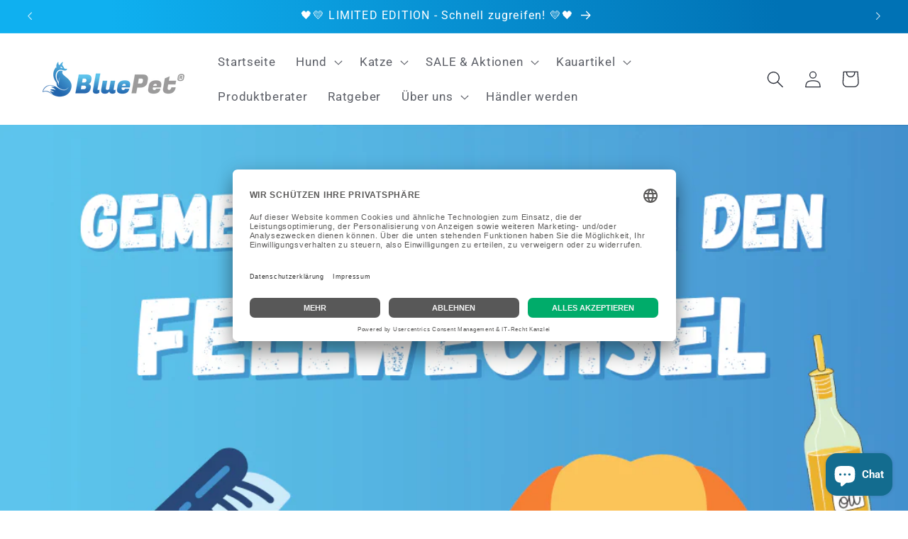

--- FILE ---
content_type: text/javascript
request_url: https://bluepet.de/cdn/shop/t/47/assets/table-of-contents.js?v=113930038134253345761759822738
body_size: -362
content:
var tableOfContents=function(e,t,r){var n=document.querySelector(e),l=document.querySelector(t);if(n&&l){var a,i,o,c,h={levels:"h2, h3, h4, h5, h6",headingLevel:"h2",listType:"ul"},u={},p=function(e){for(var t="",r=0;r<e;r++)t+="</"+u.listType+"></li>";return t},s=function(e,t){return e>0?function(e){for(var t="",r=0;r<e;r++)t+="<"+u.listType+">";return t}(e):e<0?p(Math.abs(e)):t&&!e?"</li>":""};(function(e){for(var t in h)Object.prototype.hasOwnProperty.call(h,t)&&(u[t]=Object.prototype.hasOwnProperty.call(e,t)?e[t]:h[t])})(r||{}),(a=n.querySelectorAll(u.levels)).length&&(i=a[0].tagName.slice(1),o=i,c=a.length-1,l.innerHTML="<"+u.headingLevel+"></"+u.headingLevel+"><"+u.listType+">"+Array.prototype.map.call(a,function(e,t){!function(e){e.id.length||(e.id="toc_"+e.textContent.replace(/[^A-Za-z0-9]/g,"-"))}(e);var r=e.tagName.slice(1),n=r-i;i=r;var l=s(n,t);return l+='<li><a href="#'+e.id+'">'+e.innerHTML.trim()+"</a>",t===c&&(l+=p(Math.abs(o-r))),l}).join("")+"</"+u.listType+">")}};